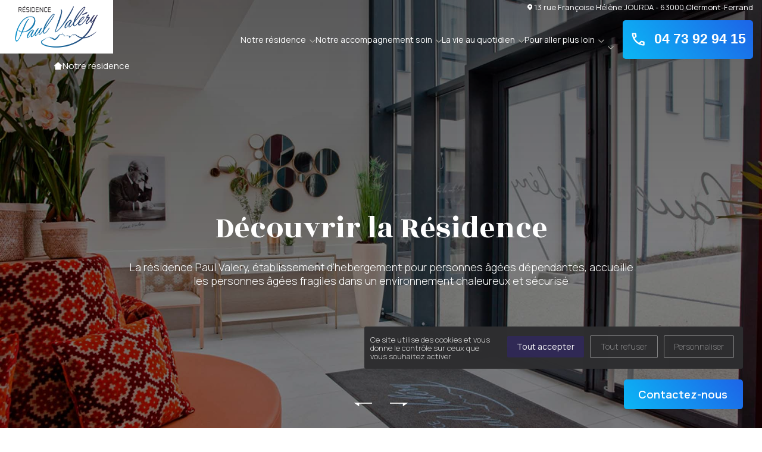

--- FILE ---
content_type: text/html; charset=UTF-8
request_url: https://residence-paul-valery.com/fr/notre-residence
body_size: 12077
content:
 
<!DOCTYPE html>

<html lang="fr">

<head>
    <title>Notre résidence | l'EHPAD Résidence Paul VALERY</title>

    <!-- Meta -->
    <meta charset="utf-8">
    <meta name="viewport" content="width=device-width, initial-scale=1.0">
    <meta name="description" content="La Vie dans notre résidence Paul VALERY ">
    <meta name="author" content="">
    <meta name="robots" content="index, follow" />

    <!-- Canonical -->
    <link rel="canonical" href="https://residence-paul-valery.com/fr/notre-residence" />


    <!-- Google Tag Manager -->
    <script>
        (function(w, d, s, l, i) {
            w[l] = w[l] || [];
            w[l].push({
                'gtm.start': new Date().getTime(),
                event: 'gtm.js'
            });
            var f = d.getElementsByTagName(s)[0],
                j = d.createElement(s),
                dl = l != 'dataLayer' ? '&l=' + l : '';
            j.async = true;
            j.src =
                'https://www.googletagmanager.com/gtm.js?id=' + i + dl;
            f.parentNode.insertBefore(j, f);
        })(window, document, 'script', 'dataLayer', 'GTM-WSHX2WC');
    </script>
    <!-- End Google Tag Manager -->

    
    <!-- Brandflow - CSS files & libraries -->
    <link rel="stylesheet" href="https://residence-paul-valery.com/template/custom1/assets/plugins/lightGallery-master/dist/css/lightgallery-bundle.min.css">
    <link rel="stylesheet" href="https://residence-paul-valery.com/template/custom1/assets/plugins/OwlCarousel2-2.3.4/dist/assets/owl.carousel.min.css">
    <link rel="stylesheet" href="https://residence-paul-valery.com/template/custom1/assets/css/app.css">

    <!-- COOKIES - Tarteaucitron -->

    <script src="https://residence-paul-valery.com/template/custom1/assets/plugins/tarteaucitron/tarteaucitron.js"></script>

    <script type="text/javascript">
        tarteaucitron.init({
            "privacyUrl": "",
            /* Privacy policy url */
            "bodyPosition": "bottom",
            /* or top to bring it as first element for accessibility */

            "hashtag": "#tarteaucitron",
            /* Open the panel with this hashtag */
            "cookieName": "tarteaucitron",
            /* Cookie name */

            "orientation": "middle",
            /* Banner position (top - bottom) */

            "groupServices": false,
            /* Group services by category */
            "serviceDefaultState": "wait",
            /* Default state (true - wait - false) */

            "showAlertSmall": false,
            /* Show the small banner on bottom right */
            "cookieslist": false,
            /* Show the cookie list */

            "closePopup": false,
            /* Show a close X on the banner */

            "showIcon": true,
            /* Show cookie icon to manage cookies */
            //"iconSrc": "", /* Optionnal: URL or base64 encoded image */
            "iconPosition": "BottomRight",
            /* BottomRight, BottomLeft, TopRight and TopLeft */

            "adblocker": false,
            /* Show a Warning if an adblocker is detected */

            "DenyAllCta": true,
            /* Show the deny all button */
            "AcceptAllCta": true,
            /* Show the accept all button when highPrivacy on */
            "highPrivacy": true,
            /* HIGHLY RECOMMANDED Disable auto consent */

            "handleBrowserDNTRequest": false,
            /* If Do Not Track == 1, disallow all */

            "removeCredit": false,
            /* Remove credit link */
            "moreInfoLink": true,
            /* Show more info link */

            "useExternalCss": false,
            /* If false, the tarteaucitron.css file will be loaded */
            "useExternalJs": false,
            /* If false, the tarteaucitron.js file will be loaded */

            //"cookieDomain": ".my-multisite-domaine.fr", /* Shared cookie for multisite */

            "readmoreLink": "",
            /* Change the default readmore link */

            "mandatory": true,
            /* Show a message about mandatory cookies */
            "mandatoryCta": true /* Show the disabled accept button when mandatory on */
        });


        // Tarteaucitron GA
        tarteaucitron.user.gajsUa = 'UA-XXXXXXXX-X';
        tarteaucitron.user.gajsMore = function() {
            /* add here your optionnal _ga.push() */
        };
        (tarteaucitron.job = tarteaucitron.job || []).push('gajs');



        document.addEventListener("DOMContentLoaded", function () {

          // Select the FIRST <ul> in the menu
          const firstUl = document.querySelector('ul');

          if (!firstUl) return;

          // Then select the FIRST <li> inside that <ul>
          const firstLi = firstUl.querySelector('li');

          if (!firstLi) return;

          // Get its sub-menu
          const submenu = firstLi.querySelector('.sub-menu');

          if (!submenu) return;

          // Append your new <li>
          submenu.insertAdjacentHTML(
            'beforeend',
            '<li class="menu-item"><a href="../notre-residence/#accueil-permanent">Accueil Permanent</a></li>'
          );

        });

    </script>

    <meta property="og:title" content="Notre résidence | l'EHPAD Résidence Paul VALERY" />
    <meta property="og:description" content="La Vie dans notre résidence Paul VALERY " />
    <meta property="og:image" content="/assets/kcfinder/upload/news/2228/gallery/accueil.jpg" />
    <meta property="og:url" content="https://residence-paul-valery.com/fr/notre-residence" />
    <meta property="og:type" content="website" />


</head>



<div style="position:fixed;" id="form_success_message" class="flex-center-all fx-col pos-rel ov-hidden h-min-50">
    <div class="h-full content container-md white hpd tc fx-col bg-white rounded col flex-center-all z-i-front hpd">
        <p class="mt-2">Votre message a bien été envoyé</p>
    </div>
</div>


<!-- Style Header V4 -->
<style type="text/css">
    * {
        --color-primary: #302955;
        --color-secondary: #0091ce;
        --color-ternary: ;
        --filter-primary: invert(15%) sepia(11%) saturate(3282%) hue-rotate(210deg) brightness(102%) contrast(93%);
        --filter-secondary: invert(35%) sepia(69%) saturate(2381%) hue-rotate(173deg) brightness(96%) contrast(101%);
        --color-ui-grey: #f2f2f2;
    }

    .white,
    .color-white {
        color: #fff;
    }

    .bg-color-white,
    .bg-white {
        background: #fff;
    }

    .clear-body-text {
        color: #fff;
    }

    .bg-color-ui-grey,
    .bg-ui-grey {
        background: var(--color-ui-grey);
    }

    .color-ui-grey {
        color: var(--color-ui-grey);
    }

    .color-warning {
        color: #f54b4b;
    }

    .color-success {
        color: rgb(46, 192, 124);
    }

    .color-text,
    .color-body-text {
        color: #646464;
    }



    .color-primary {
        color: var(--color-primary) !important;
    }

    .color-secondary {
        color: var(--color-secondary) !important;
    }

    .color-ternary {
        color: var(--color-ternary) !important;
    }


    .fill-primary,
    .bg-color-primary,
    .bg-primary {
        background: var(--color-primary);
    }

    .fill-secondary,
    .bg-color-secondary,
    .bg-secondary {
        background: var(--color-secondary);
    }

    .fill-ternary,
    .bg-color-ternary,
    .bg-ternary {
        background: var(--color-ternary);
    }
</style>

<body class="site-190">

    <div class="o-wrapper">
        <div class="o-container">

            <div class="site-overlay"></div>
<div data-modal-target="modal_contact" class="modal modal-shadow modal-fixed bg-white modal-contact-side hpd">
    <div class="btn-icon-cross close-btn">
        <svg width="35.968" height="36.264" viewBox="0 0 35.968 36.264">
            <!-- SVG cross icon omitted for brevity -->
        </svg>
    </div>

    <div class="content fx-col al-start gap">
        <p class="sans-font h3 color-primary">Demande d'informations</p>
        <p>Laissez-nous vos coordonnées pour être contacté par notre établissement</p>

        
        <div class="w-100 fx-col contact-form mt-2">
            <form action="https://residence-paul-valery.com/fr/contact/check_form_contact" id="primary_contact_form" method="post" accept-charset="utf-8">
            <input type="hidden" name="url_destination" value="https://residence-paul-valery.com/fr/notre-residence#/?sub=true" />


                <div class="fx-wr form-row">
                    <div class="fx-col w-50">
                        <label for="email">Votre email</label>
                        <input type="text" name="email" value="" id="email" class="form-control"  />
                    </div>

                  <div class="fx-col w-50">
                        <label for="telephone">Votre numéro de téléphone</label>
                        <input type="text" name="telephone" value="" id="telephone" class="form-control" maxlength="10" oninput="this.value = this.value.replace(/[^0-9]/g,'').slice(0,10);"  />
                    </div>

                </div>

                <div class="fx-wr form-row">
                    <div class="fx-col w-50">
                        <label for="prenomProche">Pr&eacute;nom du proche concerné</label>
                        <input type="text" name="prenomProche" value="" id="prenomProche" class="form-control"  />
                    </div>
                    <div class="fx-col w-50">
                        <label for="nomProche">Nom du proche concerné</label>
                        <input type="text" name="nomProche" value="" id="nomProche" class="form-control"  />
                    </div>
                </div>

                <div class="fx-wr form-row">

                    <div class="fx-col w-50">
                        <label for="prenomProche">Age du proche concerné</label>
                        <input type="text" name="ageProche" value="" id="ageProche" class="form-control" maxlength="2" oninput="this.value = this.value.replace(/[^0-9]/g,'').slice(0,2);"  />
                    </div>

                    <div class="fx-col w-50">
                      <label for="nomProche">Code postal du proche concerné</label>
                      <input type="text" name="codepostProche" value="" id="codepostProche" class="form-control" maxlength="5" oninput="this.value = this.value.replace(/[^0-9]/g,'').slice(0,5);"  />
                  </div>

                </div>

                <div style="display:none;">
                    <input type="text" name="localite" value="" id="localite"  />
<input type="text" name="delaiPlacement" value="" id="delaiPlacement"  />
                </div>


            <!-- CGU -->
            <div class="privacy-policy mt-2">
                <div class="checkbox">
                    <input type="checkbox" name="cgu" value="cgu_ok" id="cgu"  />
                </div>
                <p>J’autorise l’utilisation des données personnelles, conformément à notre
                    <a href="https://residence-paul-valery.com//politique-de-confidentialite">politique de confidentialité</a>
                </p>
                            </div>

            <input type="submit" name="submit_modal" value="Envoyer">

            <p>Conformément aux dispositions de l’article L. 223-2 du Code de la Consommation, vous pouvez vous inscrire sur la liste d’opposition au démarchage téléphonique « Bloctel »
                <a class="color-primary" target="_blank" href="https://www.bloctel.gouv.fr/" rel="noreferrer noopener">https://www.bloctel.gouv.fr/</a>
            </p>

            </form>
        </div>
    </div>
</div>

<button data-modal-target="modal_contact" class="btn fill-secondary new-cta custom1 border p-2 br-5 desktop" type="button" style="width:200px">
    Contactez-nous
    <!--<img src="https://residence-paul-valery.com//template/custom1/assets/img/svg/icon-dialog-white.svg" alt=""> -->
</button>


            <div class="btn icon-arrow" id="scroll-top"></div>

            <div class="navtop-block">
                <div id="burger" class="fx-col flex-center-all"><span></span><span></span></div>
                <div class="nav-social-media fx-row al-ce j-end mb-1">
                    

                                        <a href="javascript:void(0);" style="cursor: initial;" class="fx-row al-ce">
                        <img src="https://residence-paul-valery.com//template/custom1/assets/img/svg/icon-location-white.svg" alt="">13 rue Françoise Hélène JOURDA - 63000 Clermont-Ferrand                    </a>
                </div>


                <div class="menu-container al-ce fx-row">
                    <a href="https://residence-paul-valery.com/fr" class="logo">
                        <img id="logo-header" src="https://residence-paul-valery.com/assets/kcfinder/upload/sites/190/logo_paul_valery_thumb.png" alt="">
                    </a>
                    <div class="navtop navtop-container">
                        <div class="menu-navtop-container">
                            <ul class="menu">
                                <!-- NOTRE ACCUEIL -->
                                <li class="menu-item-has-children menu-item">
                                    <a href="https://residence-paul-valery.com/fr/notre-residence">
                                        Notre résidence                                    </a>
                                    <ul class="sub-menu">
                                                                                    <li class="menu-item">
                                                <a href="https://residence-paul-valery.com/fr/notre-residence/#presentation">Présentation</a>
                                            </li>
                                                                                    <li class="menu-item">
                                                <a href="https://residence-paul-valery.com/fr/notre-residence/#demarche-qualite">Démarche qualité</a>
                                            </li>
                                                                                    <li class="menu-item">
                                                <a href="https://residence-paul-valery.com/fr/notre-residence/#demarche-eco-responsable">Démarche Éco responsable</a>
                                            </li>
                                                                            </ul>
                                </li>


                                <!-- NOTRE ACCOMPAGNEMENT SOIN -->
                                <li class="menu-item-has-children menu-item">
                                    <a href="https://residence-paul-valery.com/fr/notre-accompagnement-soin">
                                        Notre accompagnement soin                                    </a>
                                    <ul class="sub-menu">
                                                                                    <li class="menu-item">
                                                <a href="https://residence-paul-valery.com/fr/notre-accompagnement-soin/#les-equipes-soignantes">Les équipes soignantes</a>
                                            </li>
                                                                                    <li class="menu-item">
                                                <a href="https://residence-paul-valery.com/fr/notre-accompagnement-soin/#activites-therapeutiques">Activités thérapeutiques</a>
                                            </li>
                                                                                    <li class="menu-item">
                                                <a href="https://residence-paul-valery.com/fr/notre-accompagnement-soin/#accompagnement-specialise">Accompagnement spécialisé</a>
                                            </li>
                                                                                    <li class="menu-item">
                                                <a href="https://residence-paul-valery.com/fr/notre-accompagnement-soin/#intervenants-exterieurs-et-partenariats">Intervenants extérieurs et partenariats</a>
                                            </li>
                                                                            </ul>
                                </li>

                                <!-- LA VIE AU QUOTIDIEN -->
                                <li class="menu-item-has-children menu-item">
                                    <a href="https://residence-paul-valery.com/fr/la-vie-au-quotidien">
                                        La vie au quotidien                                    </a>
                                    <ul class="sub-menu">
                                                                                    <li class="menu-item">
                                                <a href="https://residence-paul-valery.com/fr/la-vie-au-quotidien/#nos-valeurs">Nos valeurs</a>

                                            </li>
                                                                                    <li class="menu-item">
                                                <a href="https://residence-paul-valery.com/fr/la-vie-au-quotidien/#restauration">Restauration</a>

                                            </li>
                                                                                    <li class="menu-item">
                                                <a href="https://residence-paul-valery.com/fr/la-vie-au-quotidien/#animations-et-sorties">Animations et sorties</a>

                                            </li>
                                                                                    <li class="menu-item">
                                                <a href="https://residence-paul-valery.com/fr/la-vie-au-quotidien/#les-services">Les services</a>

                                            </li>
                                                                            </ul>
                                </li>

                                <!-- POUR ALLER PLUS LOIN -->
                                <li class="menu-item-has-children menu-item">
                                    <a href="javascript:void(0);">
                                        Pour aller plus loin                                    </a>
                                    <ul class="sub-menu">
                                                                                <li class="menu-item">
                                            <a href="https://residence-paul-valery.com/fr/contact">Nous contacter</a>
                                        </li>
                                        <li class="menu-item">
                                            <a href="https://residence-paul-valery.com/fr/horaires-et-acces">Horaires et accès</a>
                                        </li>
                                        <li class="menu-item">
                                            <a href="https://residence-paul-valery.com/fr/galerie-photo">La galerie photos</a>
                                        </li>

                                        <li class="menu-item">
                                            <a href="https://residence-paul-valery.com/fr/les-demarches-dadmission">Démarches d'admission</a>
                                        </li>
                                        <li class="menu-item">
                                            <a href="https://residence-paul-valery.com/fr/les-aides-financieres">Les aides financières</a>
                                        </li>
                                        <li class="menu-item">
                                            <a href="https://residence-paul-valery.com/fr/faq">FAQ</a>
                                        </li>


                                    </ul>
                                </li>

                                <!-- RESIDENCE DE SERVICE -->
                                <li class="menu-item-has-children menu-item">
                                    <a href="https://residence-paul-valery.com/fr/">
                                                                            </a>
                                </li>


                                <!-- ACTUALITES -->
                                <li class="menu-item actualites">
                                    <a href="https://residence-paul-valery.com/fr/actualites">
                                        Actualités                                    </a>
                                </li>
                            </ul>

                        </div>
                    </div>


                    <div class="cta-menu-block desktop">
                        <div class="reach-out fx-row al-ce">

                            <a href="tel:04 73 92 94 15" class="btn br-5 gradient-blue font-new"><img class="mr-1" src="https://residence-paul-valery.com//template/custom1/assets/img/svg/icon-phone-white-2.svg" alt="">04 73 92 94 15</a>
                            <!--  <a href="https://residence-paul-valery.com/fr/emplois" class="btn fill-secondary">Recrutement</a> -->

                      </div>
                    </div>

                </div>
            </div>

                            <!-- Secondary custom Menu LANDING -->
					              

<!-- FIL D'ARIANE -->
<nav aria-label="Breadcrumb" class="breadcrumb" id="breadcrumbs">
    <ul>
        <li><a href="https://residence-paul-valery.com/fr">Accueil</a></li>
                    <li><a href="https://residence-paul-valery.com/fr/notre-residence">Notre résidence</a></li>
            </ul>
</nav>


    <div class="container content-md">

    <!-- Main_header_picture_dark_overlay -->
<div class="header main-layout pt-g flex-center-all fx-col pos-rel ov-hidden">
<div class="carousel carousel-hero nav-bottom-center">
<div class="img-wr"><img alt="" src="/assets/kcfinder/upload/news/2228/gallery/accueil.jpg" /></div>

<div class="img-wr"><img alt="" src="/assets/kcfinder/upload/news/2228/gallery/restaurant_2.jpg" /></div>

<div class="img-wr"><img alt="" src="/assets/kcfinder/upload/news/2228/gallery/chambre_3.jpg" /></div>
</div>

<div class="h-full content container-sm hpd tc fx-col col flex-center-all z-i-front hpd">
<h1>D&eacute;couvrir la R&eacute;sidence</h1>

<p class="mt-2">La r&eacute;sidence Paul Valery, &eacute;tablissement d&#39;hebergement pour personnes &acirc;g&eacute;es d&eacute;pendantes, accueille les personnes &acirc;g&eacute;es fragiles dans un environnement chaleureux et s&eacute;curis&eacute;</p>
</div>
</div>
<!-- === PRESENTATION === --><!-- Bloc_image_texte_carré_blanc_overlap -->

<div class="fx-col flex-center-all bloc_img_texte_carre_blanc" id="presentation">
<div class="wrapper w-100 mx-auto fx-col fx-md-row al-ce tl h-min-md-100 h-md-100">
<div class="img-wr w-100 w-md-50 h-min-md-100 h-md-100 h-40 h-md-auto"><img alt="" src="/assets/kcfinder/upload/news/2228/gallery/salon_1.jpg" /></div>

<div class="text-box w-100 w-md-50 bg-white px-md-3 px-g py-3 offset-left-md-10 container-sm">
<h3 class="h2 color-primary">La r&eacute;sidence m&eacute;dicalis&eacute;e</h3>

<p class="mt-2">Situ&eacute;e &agrave; Clermont-Ferrand, la R&eacute;sidence Paul VALERY, residence s&eacute;curis&eacute;e, accueille les personnes &acirc;g&eacute;es semi-autonomes ou d&eacute;pendantes.<br />
<br />
Implant&eacute;e dans la ville de Clermont-Ferrand, la r&eacute;sidence Paul VALERYest &agrave; proximit&eacute; de nombreuses structures m&eacute;dicales CHU de Clermont-Ferrand, le P&ocirc;le Sant&eacute; R&eacute;publique, le centre de r&eacute;education Michel BARBAT, ainsi que de centres d&#39;int&eacute;r&ecirc;t touristiques : le mus&eacute;e l&#39;Aventure Michelin, le mus&eacute;e de l&#39;ASM, le Puy-de-D&ocirc;me, que nous vous proposerons de d&eacute;couvrir ou de redecouvrir !<br />
<br />
Toute l&#39;&eacute;quipe de la R&eacute;sidence Paul Valery est anim&eacute;e par des valeurs de bienveillance, d&#39;attention et de respect ce qui rend la vie plus facile et chaleureuse. Le bien-&ecirc;tre de chaque r&eacute;sident est notre priorit&eacute; et c&#39;est pourquoi chacun b&eacute;n&eacute;ficie d&#39;un accompagnement personnalis&eacute;.</p>
</div>
</div>
</div>
<!-- Bloc_two_col_slider -->

<div class="fx-col flex-center-all bloc_two_col_slider">
<div class="wrapper w-100 mx-auto fx-col-reverse fx-md-row al-ce tl h-min-md-90 h-md-90">
<div class="carousel carousel-two-cols w-100 h-md-auto h-max-md-unset mb-2 mb-md-0">
<div class="img-wr"><img alt="" src="/assets/kcfinder/upload/news/2228/gallery/terrasse.jpg" /></div>

<div class="img-wr"><img alt="" src="/assets/kcfinder/upload/news/2228/gallery/jeux.jpg" /></div>

<div class="img-wr"><img alt="" src="/assets/kcfinder/upload/news/2228/gallery/chambre.jpg" /></div>
</div>
</div>
</div>
<!-- Bloc_image_texte_carré_blanc_overlap -->

<div class="fx-col flex-center-all bloc_img_texte_carre_blanc mt-g">
<div class="wrapper w-100 mx-auto fx-col fx-md-row al-ce tl h-min-md-100 h-md-100">
<div class="img-wr w-100 w-md-50 h-min-md-100 h-md-100 h-40 h-md-auto"><img alt="" src="/assets/kcfinder/upload/news/2228/gallery/salon.jpg" /></div>

<div class="text-box w-100 w-md-50 bg-white px-md-3 px-g py-3 offset-left-md-10 container-sm">
<h3 class="h2 color-primary">Des espaces privatifs et lieux communs nombreux et confortables</h3>

<p class="mt-2">Notre EHPAD R&eacute;sidence Paul Valery peut accueillir jusqu&#39;&agrave; 80 r&eacute;sidents en chambre individuelle, &agrave; partir de 21 m2. Il y en a 10 qui sont des suites offrant une superficie de minimum 25 m&sup2;.</p>

<p>Chaque chambre individuelle a &eacute;t&eacute; pens&eacute;e pour offrir confort, intimit&eacute; et s&eacute;curit&eacute; &agrave; nos r&eacute;sidents. Pour mieux repondre &agrave; leurs besoins et attentes, nous proposons diff&eacute;rentes solutions d&#39;accueil. Nos lieux de vie int&eacute;rieurs et ext&eacute;rieurs, sont quant &agrave; eux nombreux et permettent d&#39;offrir un cadre et des services divers &agrave; nos r&eacute;sidents : espaces de d&eacute;tente, salon de coiffure et esth&eacute;tique, espace de jeux de soci&eacute;t&eacute;, espace lecture, espace t&eacute;l&eacute;vision, 1 salles de restauration, espaces pour recevoir les proches, jardin arbor&eacute;, terrasses...</p>
<!--<a class="btn cta-base mt-3" href="">D&eacute;couvrir nos solutions d&#39;h&eacute;bergement</a>--></div>
</div>
</div>
<!-- Bloc_text_left_list_anchors -->

<div class="bloc_text_left_list_anchors">
<div class="wrapper gap w-100 tl hpd vpd c-fluid fx-col fx-md-row j-bet al-ce">
<div class="w-md-50 w-100">
<h3 class="h2 mb-1">Nos solutions d&#39;accueil pour les seniors fragiles</h3>

<p>Notre r&eacute;sidence pour personnes ag&eacute;es semi-autonomes ou d&eacute;pendantes offre diff&eacute;rents types d&#39;accueil selon le niveau d&#39;autonomie des r&eacute;sidents, la dur&eacute;e d&#39;h&eacute;bergement.<br />
Nos solutions d&#39;accueil concerne autant l&#39;EHPAD que l&#39;Unit&eacute; prot&eacute;g&eacute; qui accueille des personnes &acirc;g&eacute;es atteintes de la malaide d&#39;Alzheimer et maladies apparent&eacute;es.&nbsp;</p>
</div>

<div class="flex-center-all fx-col w-md-50 w-100">
<ul class="anchors color-primary fx-col al-start">
	<li><a href="#accueil-permanent">Accueil permanent</a></li>
	<!--<li><a href="#courts-sejours">Courts séjours</a></li>-->
	<li><a href="#hebergement-temporaire">H&eacute;bergement temporaire</a></li>
</ul>
</div>
</div>
</div>
<!-- Bloc_image_texte_heading_list -->

<div class="fx-col flex-center-all bloc_image_texte_heading_list reversed mt-g" id="accueil-permanent">
<div class="wrapper w-100 mx-auto fx-col fx-md-row al-ce tl h-min-md-100 h-md-100">
<div class="img-wr w-100 w-md-50 h-min-md-100 h-md-100 h-40 h-md-auto"><img alt="" src="/assets/kcfinder/upload/news/2228/gallery/chambre_1.jpg" /></div>

<div class="w-100 w-md-50 bg-white px-md-3 px-g py-3 container-sm">
<h3 class="h2 color-primary">Accueil permanent</h3>

<p class="mt-2">Choisir un accueil permanent dans notre r&eacute;sidence, c&#39;est choisir de vivre dans un environnement anim&eacute;, s&eacute;curis&eacute; et bienveillant: vie sociale anim&eacute;e, libert&eacute; individuelle pr&eacute;serv&eacute;e, h&eacute;bergement s&eacute;curisant et m&eacute;dicalis&eacute;, restauration gourmande et des services facilitant le quotidien ...Les familles et les r&eacute;sidents le disent : notre solution d&#39;accueil offre de nombreux avantages qui permettent de vivre plus sereinement.</p>
<!--<div class="row">
								<div class="heading w-33">
									<p>Capacit&eacute;</p>
								</div>
				
								<div class="content w-66">
									<p>??? r&eacute;sidents</p>
								</div>
							</div>-->

<div class="row">
<div class="heading w-33">
<p>Acc&egrave;s aux services</p>
</div>

<div class="content w-66">
<p>Soins m&eacute;dicaux, restauration, activit&eacute;s...</p>
</div>
</div>
<a class="btn cta-base mt-3" href="/les-demarches-dadmission">D&eacute;couvrir les d&eacute;marches d&#39;admission</a></div>
</div>
</div>
<!-- Bloc_image_texte_heading_list -->

<div class="fx-col flex-center-all bloc_image_texte_heading_list mt-g" id="hebergement-temporaire">
<div class="wrapper w-100 mx-auto fx-col fx-md-row al-ce tl h-min-md-100 h-md-100">
<div class="img-wr w-100 w-md-50 h-min-md-100 h-md-100 h-40 h-md-auto"><img alt="" src="/assets/kcfinder/upload/news/2228/gallery/chambre_2.jpg" /></div>

<div class="w-100 w-md-50 bg-white px-md-3 px-g py-3 container-sm">
<h3 class="h2 color-primary">H&eacute;bergement temporaire</h3>

<p class="mt-2">D&eacute;couvrez la R&eacute;sidence Paul Valery le temps d&#39;un court s&eacute;jour ! nous vous accueillons quelques jours ou plusieurs mois, maximun 6, venez vous reposer apr&egrave;s une hospitalisation ou lorsque vos proches sont absents oubien lorsque vous renovez votre appartement ! Nous vous proposerons un accompagnement adapt&eacute; a vos attentes et besoins.</p>
<!--<div class="row">
					<div class="heading w-33">
						<p>Capacit&eacute;</p>
					</div>
	
					<div class="content w-66">
						<p>4 r&eacute;sidents</p>
					</div>
				</div>-->

<div class="row">
<div class="heading w-33">
<p>Acc&egrave;s aux services</p>
</div>

<div class="content w-66">
<p>Soins m&eacute;dicaux, restauration, activit&eacute;s...</p>
</div>
</div>
<a class="btn cta-base mt-3" href="/les-demarches-dadmission">D&eacute;couvrir les d&eacute;marches d&#39;admission</a></div>
</div>
</div>
<!-- === DEMARCHE QUALITE === -->
<!-- Bloc_banner_photo_centered_headings -->
<div class="fx-col flex-center-all bloc_banner_photo_centered_headings h-min-60 mt-g" id="demarche-qualite"><img alt=""
		class="is-bg-img"
		src="/template/custom1/assets/img/bloc-banner-centered-heading-old-man.jpg" />
	<div class="w-100 container-sm fx-col flex-center-all tc white z-i-front">
		<p class="mb-2 white">Labellisation et qualit&eacute;</p>

		<h3 class="h2 white">Notre d&eacute;marche qualit&eacute;</h3>
		&nbsp;

		<p class="mb-2 white">Dans une d&eacute;marche de pr&eacute;vention et de gestion des risques inh&eacute;rents
			&agrave; notre activit&eacute;, de s&rsquo;assurer de notre conformit&eacute; aux exigences l&eacute;gales
			et r&eacute;glementaires en vigueur, de veiller au respect et &agrave; la diffusion des bonnes pratiques
			professionnelles sectorielles au sein de la r&eacute;sidence, des audits qualit&eacute;
			r&eacute;glementaires sont r&eacute;guli&egrave;rement men&eacute;s &agrave; minima chaque ann&eacute;e. Des
			plans d&rsquo;actions correctives sont &eacute;tablis &agrave; l&rsquo;issue de chaque audit avec un suivi
			mensuel</p>
	</div>
</div>
<!-- Bloc_image_texte_carré_blanc_overlap -->

<div class="fx-col flex-center-all bloc_img_texte_carre_blanc">
	<div class="wrapper w-100 mx-auto fx-col fx-md-row al-ce tl h-min-md-100 h-md-100">
		<div class="img-wr w-100 w-md-50 h-min-md-100 h-md-100 h-40 h-md-auto"><img alt=""
				src="/template/custom1/assets/img/img-plante-sgs-labellisation.jpg" /></div>

		<div class="text-box w-100 w-md-50 bg-white px-md-3 px-g py-3 offset-left-md-10 container-sm">
			<h3 class="h2 color-primary">Labellisation SGS</h3>

			<p class="mt-2">Afin de valoriser la qualit&eacute; de prise en charge des r&eacute;sidents aupr&egrave;s
				des familles, des autorit&eacute;s de contr&ocirc;les -DTARS et Conseil D&eacute;partemental, des
				partenaires institutionnels (&hellip;), une d&eacute;marche volontaire de labellisation a
				&eacute;t&eacute; initi&eacute;e en 2018 au sein de la r&eacute;sidence sur la Qualit&eacute; des Soins.
				Ce label, d&eacute;cern&eacute; par un organisme tiers totalement ind&eacute;pendant (SGS), est
				compos&eacute; de 3 niveaux de performance : bonnes pratiques professionnelles, qualit&eacute;
				sup&eacute;rieure et excellence. Une fois obtenue, cette labellisation est valable 3 ans, avec un audit
				de suivi r&eacute;alis&eacute; par cet organisme chaque ann&eacute;e sur les pratiques et la
				qualit&eacute; des prestations rendues afin de s&rsquo;assurer du respect des items
				d&rsquo;&eacute;valuations des r&eacute;f&eacute;rentiels et des engagements
				d&rsquo;am&eacute;liorations.&nbsp;</p>
		</div>
	</div>
</div>
<!-- Bloc_liste_atouts_bulles -->

<div class="fx-col flex-center-all bloc_atouts">
	<div class="wrapper w-100 hpd vpd mx-auto fx-col tc c-fluid h-min-50">
		<h2 class="color-primary">Nos indicateurs qualit&eacute;</h2>
		&nbsp;

		<p>Campagnes d&rsquo;enqu&ecirc;tes annuelles de satisfaction annuelle familles &amp; r&eacute;sidents 2021
			r&eacute;alis&eacute;e du 6/01/2022 au 6/02/2022 (campagne digitalis&eacute;e via BlueKanGo)</p>
		&nbsp;

		<div class="gap-md-5 fx-col fx-md-row w-100 j-bet">
			<div class="item w-100 w-md-33 fx-col flex-center-all color-primary">
				<div class="checkmark mb-1"><svg height="172.407" viewbox="0 0 171 172.407" width="171">
						<defs>
							<clippath id="clip-path">
								<rect data-name="Rectangle 272" fill="#d24373" height="37.713" id="Rectangle_272"
									width="37.713"></rect>
							</clippath>
						</defs>
						<g data-name="Groupe 599" transform="translate(-227.5 -920.111)">
							<g data-name="Groupe 401" id="shape" opacity="0.13"
								transform="matrix(0.839, 0.545, -0.545, 0.839, 296.406, 920.111)">
								<g data-name="Groupe 240" id="Groupe_240" transform="translate(0 0)">
									<path
										d="M75.135,1.882c-11.95-4.588-36.748-.9-49.612,12.269A91.611,91.611,0,0,0,2.01,56.818C-1.757,72.8-.367,90.218,7.345,104.71c2.55,4.792,5.87,9.34,10.455,12.246,3.957,2.508,8.6,3.645,13.16,4.738,21.164,5.078,37.912,6.861,59.086,1.828,17.893-4.253,27.314-21.793,29.606-31.665,2.3-9.89,2.159-20.16,2.009-30.312a61.457,61.457,0,0,0-1.041-12.514c-1.473-6.6-5.089-12.538-9.283-17.841-9.693-12.255-21.615-23.707-36.2-29.308"
										data-name="Tracé 35" fill="var(--color-ternary)" id="Tracé_35"></path>
								</g>
							</g>
							<g data-name="Groupe 598" id="checkmark">
								<g data-name="Groupe 579" id="Groupe_579" transform="translate(293.025 990.988)">
									<g clip-path="url(#clip-path)" data-name="Groupe 579" id="Groupe_579-2">
										<path
											d="M149.563,64.75a1.437,1.437,0,0,0-2.033,0l-17.245,17.2-6.222-6.758a1.438,1.438,0,0,0-2.115,1.947l7.236,7.858a1.436,1.436,0,0,0,1.027.463h.031a1.439,1.439,0,0,0,1.015-.419l18.3-18.256a1.437,1.437,0,0,0,0-2.033"
											data-name="Tracé 97" fill="var(--color-primary)" id="Tracé_97"
											transform="translate(-112.511 -59.535)"></path>
										<path
											d="M36.7,17.634a1.437,1.437,0,0,0-1.437,1.438,16.2,16.2,0,1,1-16.2-16.2,1.438,1.438,0,1,0,0-2.875A19.071,19.071,0,1,0,38.142,19.071,1.437,1.437,0,0,0,36.7,17.634"
											data-name="Tracé 98" fill="var(--color-primary)" id="Tracé_98"></path>
									</g>
								</g>
							</g>
						</g>
					</svg></div>

				<p>Taux de recommandation : 97%</p>
			</div>
			<!-- Item -->

			<div class="item w-100 w-md-33 fx-col flex-center-all color-primary">
				<div class="checkmark mb-1"><svg height="172.407" viewbox="0 0 171 172.407" width="171">
						<defs>
							<clippath id="clip-path">
								<rect data-name="Rectangle 272" fill="#d24373" height="37.713" id="Rectangle_272"
									width="37.713"></rect>
							</clippath>
						</defs>
						<g data-name="Groupe 599" transform="translate(-227.5 -920.111)">
							<g data-name="Groupe 401" id="shape" opacity="0.13"
								transform="matrix(0.839, 0.545, -0.545, 0.839, 296.406, 920.111)">
								<g data-name="Groupe 240" id="Groupe_240" transform="translate(0 0)">
									<path
										d="M75.135,1.882c-11.95-4.588-36.748-.9-49.612,12.269A91.611,91.611,0,0,0,2.01,56.818C-1.757,72.8-.367,90.218,7.345,104.71c2.55,4.792,5.87,9.34,10.455,12.246,3.957,2.508,8.6,3.645,13.16,4.738,21.164,5.078,37.912,6.861,59.086,1.828,17.893-4.253,27.314-21.793,29.606-31.665,2.3-9.89,2.159-20.16,2.009-30.312a61.457,61.457,0,0,0-1.041-12.514c-1.473-6.6-5.089-12.538-9.283-17.841-9.693-12.255-21.615-23.707-36.2-29.308"
										data-name="Tracé 35" fill="var(--color-ternary)" id="Tracé_35"></path>
								</g>
							</g>
							<g data-name="Groupe 598" id="checkmark">
								<g data-name="Groupe 579" id="Groupe_579" transform="translate(293.025 990.988)">
									<g clip-path="url(#clip-path)" data-name="Groupe 579" id="Groupe_579-2">
										<path
											d="M149.563,64.75a1.437,1.437,0,0,0-2.033,0l-17.245,17.2-6.222-6.758a1.438,1.438,0,0,0-2.115,1.947l7.236,7.858a1.436,1.436,0,0,0,1.027.463h.031a1.439,1.439,0,0,0,1.015-.419l18.3-18.256a1.437,1.437,0,0,0,0-2.033"
											data-name="Tracé 97" fill="var(--color-primary)" id="Tracé_97"
											transform="translate(-112.511 -59.535)"></path>
										<path
											d="M36.7,17.634a1.437,1.437,0,0,0-1.437,1.438,16.2,16.2,0,1,1-16.2-16.2,1.438,1.438,0,1,0,0-2.875A19.071,19.071,0,1,0,38.142,19.071,1.437,1.437,0,0,0,36.7,17.634"
											data-name="Tracé 98" fill="var(--color-primary)" id="Tracé_98"></path>
									</g>
								</g>
							</g>
						</g>
					</svg></div>

				<p>Taux de satisfaction soins : 92,98%</p>
			</div>
			<!-- Item -->

			<div class="item w-100 w-md-33 fx-col flex-center-all color-primary">
				<div class="checkmark mb-1"><svg height="172.407" viewbox="0 0 171 172.407" width="171">
						<defs>
							<clippath id="clip-path">
								<rect data-name="Rectangle 272" fill="#d24373" height="37.713" id="Rectangle_272"
									width="37.713"></rect>
							</clippath>
						</defs>
						<g data-name="Groupe 599" transform="translate(-227.5 -920.111)">
							<g data-name="Groupe 401" id="shape" opacity="0.13"
								transform="matrix(0.839, 0.545, -0.545, 0.839, 296.406, 920.111)">
								<g data-name="Groupe 240" id="Groupe_240" transform="translate(0 0)">
									<path
										d="M75.135,1.882c-11.95-4.588-36.748-.9-49.612,12.269A91.611,91.611,0,0,0,2.01,56.818C-1.757,72.8-.367,90.218,7.345,104.71c2.55,4.792,5.87,9.34,10.455,12.246,3.957,2.508,8.6,3.645,13.16,4.738,21.164,5.078,37.912,6.861,59.086,1.828,17.893-4.253,27.314-21.793,29.606-31.665,2.3-9.89,2.159-20.16,2.009-30.312a61.457,61.457,0,0,0-1.041-12.514c-1.473-6.6-5.089-12.538-9.283-17.841-9.693-12.255-21.615-23.707-36.2-29.308"
										data-name="Tracé 35" fill="var(--color-ternary)" id="Tracé_35"></path>
								</g>
							</g>
							<g data-name="Groupe 598" id="checkmark">
								<g data-name="Groupe 579" id="Groupe_579" transform="translate(293.025 990.988)">
									<g clip-path="url(#clip-path)" data-name="Groupe 579" id="Groupe_579-2">
										<path
											d="M149.563,64.75a1.437,1.437,0,0,0-2.033,0l-17.245,17.2-6.222-6.758a1.438,1.438,0,0,0-2.115,1.947l7.236,7.858a1.436,1.436,0,0,0,1.027.463h.031a1.439,1.439,0,0,0,1.015-.419l18.3-18.256a1.437,1.437,0,0,0,0-2.033"
											data-name="Tracé 97" fill="var(--color-primary)" id="Tracé_97"
											transform="translate(-112.511 -59.535)"></path>
										<path
											d="M36.7,17.634a1.437,1.437,0,0,0-1.437,1.438,16.2,16.2,0,1,1-16.2-16.2,1.438,1.438,0,1,0,0-2.875A19.071,19.071,0,1,0,38.142,19.071,1.437,1.437,0,0,0,36.7,17.634"
											data-name="Tracé 98" fill="var(--color-primary)" id="Tracé_98"></path>
									</g>
								</g>
							</g>
						</g>
					</svg></div>

				<p>Taux de satisfaction restauration : 87,02%</p>
			</div>
			<!-- Item -->
		</div>
	</div>
</div><!-- === DEMARCHE ECO RESPONSABLE === --><!-- Bloc_banner_photo_centered_headings -->
<div class="fx-col flex-center-all bloc_banner_photo_centered_headings h-min-50"><img alt="" class="is-bg-img" src="/template/custom1/assets/img/bloc-banner-centered-heading-old-man.jpg" />
<div class="w-100 container-sm fx-col flex-center-all tc white z-i-front">
<p class="mb-2 white">&Eacute;co-responsabilit&eacute;</p>

<h3 class="h2 white">Notre d&eacute;marche &eacute;co-responsable</h3>
</div>
</div>
<!-- Bloc_col_texte_heading_col_icon_list -->

<div class="fx-col flex-center-all bloc_col_texte_heading_col_icon_list" id="demarche-eco-responsable">
<div class="wrapper w-100 hpd vpd mx-auto fx-col fx-md-row al-start gap-5 c-fluid">
<div class="fx-col al-start w-100 wm-md-50">
<h2 class="color-primary mb-2">Notre d&eacute;marche<br />
&eacute;co-responsable</h2>

<p>Nous pouvons tous &ecirc;tre acteurs du changement &agrave; notre &eacute;chelle et notamment au sein d&#39;un EHPAD : &eacute;quipes, direction, r&eacute;sidents, familles, fournisseurs, prestataires, intervenants externes et b&eacute;n&eacute;voles&hellip; Le changement est possible si l&#39;&eacute;tablissement est attentif &agrave; ses consommations, agit pour lutter contre le gaspillage &eacute;nerg&eacute;tique et am&eacute;liore ses installations. Le changement est &eacute;galement possible gr&acirc;ce &agrave; une bonne communication et sensibilisation de tous afin que tous les petits gestes deviennent des automatismes. C&#39;est pourquoi la R&eacute;sidence Paul VALERY a mis en place une charte &eacute;co-responsable et de nombreuses actions pour inscrire notre structure dans le changement.</p>
</div>

<div class="fx-col al-start w-100 wm-md-50"><img alt="" class="icon" src="/template/custom1/assets/img/svg/icon-demarche-eco-responsable.svg" />
<ul class="list vertical-borders-primary mt-3">
	<li>Utilisation d&#39;&eacute;lectricit&eacute; verte</li>
	<li>Insertion professionnelle de personnes en situation de Handicap</li>
	<li>Absence de bouteille en plastique gr&acirc;ce aux fontaines &agrave; eau</li>
	<li>Utilisation de produits d&#39;entretiens &eacute;colabellis&eacute;s</li>
	<li>D&eacute;mat&eacute;rialisation de plus en plus de documents</li>
</ul>
</div>
</div>
</div>
<!-- Bloc_testimonials_carousel_full_width_img -->

<div class="fx-col flex-center-all bloc_testimonials_carousel_full_width_img">
<div class="wrapper w-100 tl fx-col al-start negative-margin-10">
<div class="w-100 h-min-50 h-50 ov-hidden">
<div class="img-wr w-100 h-50"><img alt="" src="/assets/kcfinder/upload/news/2228/gallery/accueil.jpg" /></div>
</div>
</div>
</div>

    
    </div>
    </div>
    </div>
    </div>
    



</div>
</div>


<div class="fixed bottom-0 z-index-2 w-100 bg-white footer-cta mobile py-1">

  <div class="fx fx-row w-100 al-ce gap-2 just-around px-1" style="gap: 12px;">

    <button
      data-modal-target="modal_contact"
      class="btn gradient-blue new-cta border br-5 footer-btn shadow"
      type="button" style="position:relative;right:0;bottom:0;">
      Contactez-nous
    </button>

    <a
      href="tel:04 73 92 94 15"
      class="btn custom1 border new-cta br-5 gradient-blue font-new footer-btn fx-row al-ce jc-ce">

    <img
        width="18"
        class="mr-1"
        src="https://residence-paul-valery.com//template/custom1/assets/img/svg/icon-phone-white-2.svg"
        alt="">
      04 73 92 94 15    </a>

  </div>

</div>


<footer>

    <div class="wrapper hpd">
        <div class="col logo"><img src="https://residence-paul-valery.com/assets/kcfinder/upload/sites/190/logo_paul_valery_thumb.png" alt=""></div>
        <div class="col">
            <h5>Contact</h5>
            <p>EHPAD Résidence Paul VALERY <br>
                13 rue Françoise Hélène JOURDA<br>
                                63000 Clermont-Ferrand<br></p>
            <div class="contact">
                <a href="tel:04 73 92 94 15">Tel. 04 73 92 94 15</a>
                                    <a href="mailto:contact@residence-paul-valery.com">contact@residence-paul-valery.com</a>
                            </div>


        </div>
        <div class="col">
            <h5>Accès rapide</h5>
            <ul>
                                <li>
                    <a href="https://residence-paul-valery.com/fr/galerie-photo">
                        Galerie photo                    </a>
                </li>

                <li>
                    <a href="https://residence-paul-valery.com/fr/postuler">
                        Candidature spontanée                    </a>
                </li>

                <li>
                    Infos pratiques
                </li>

                <li>
                    <a href="https://residence-paul-valery.com/fr/mentions-legales">
                        - Mentions légales                    </a>
                </li>
                <li>
                    <a href="https://residence-paul-valery.com/fr/politique-de-confidentialite">- Politique de confidentialité</a>
                </li>

                <!-- <li>
                                    <a href="https://residence-paul-valery.com/fr/postuler">
                                        Candidature spontanée                                    </a>
                                </li> -->


            </ul>
        </div>
        <div class="col">
            <h5>À télécharger</h5>
            <ul class="list-unstyled">
                <li>
                    <a id="porls_documentation_url" href="https://residence-paul-valery.com/assets/kcfinder/upload/files/pdf/d64071a730d4404c0dda0387ee791d78/plaquette940b2190/DMP_-_63000_-_PAUL_VALERY_-_DÉPLIANT_-_BD_-_240108.pdf" target="_blank">
                        Documentations
                    </a>
                </li>
                                    <li>
                        <a id="lfzkr_doss_inscription_url" href="https://residence-paul-valery.com/assets/kcfinder/upload/files/pdf/d64071a730d4404c0dda0387ee791d78/dossier-inscription/inscription_cerfa_14732-03.pdf" target="_blank">
                            Dossier d'inscription
                        </a>
                    </li>
                    <li>
                        <a href="https://residence-paul-valery.com/assets/kcfinder/upload/files/pdf/d64071a730d4404c0dda0387ee791d78/charte-accueil/charte_personne_accueillie.pdf" target="_blank">
                            <blockquote>Charte des droits et libertés de la<br> personne accueillie</blockquote>
                        </a>
                    </li>
                    <li>
                        <a href="https://residence-paul-valery.com/assets/kcfinder/upload/files/pdf/d64071a730d4404c0dda0387ee791d78/charte-dependante/CHARTE_DES_DROITS_ET_LIBERTES_DE_LA_PERSONNE_AGEE_DEPENDANTE.pdf" target="_blank">
                            <blockquote>Charte des droits et libertés de la<br> personne âgée dépendante</blockquote>
                        </a>
                    </li>
                            </ul>
        </div>
    </div>

    <p class="legal-notice">
        « En cas de litige entre le professionnel et le consommateur, ceux-ci s’efforceront de trouver une solution amiable.
        À défaut d’accord amiable, le consommateur a la possibilité de saisir gratuitement le médiateur de la consommation dont relève le professionnel, à savoir l’Association des Médiateurs Européens (AME CONSO), dans un délai d’un an à compter de la réclamation écrite adressée au professionnel.

        La saisine du médiateur de la consommation devra s’effectuer :
        • soit en complétant le formulaire prévu à cet effet sur le site internet de l’AME CONSO : www.mediationconso-ame.com
        • soit par courrier adressé à l’AME CONSO, 11 Place Dauphine – 75001 PARIS. »
    </p>

        <p class="legal-notice ethique-notice mt-1">
        Si vous souhaitez nous alerter sur un événement susceptible de refléter une situation contraire à l’éthique et notamment tout fait de corruption, de trafic d’influence et plus généralement toute violation d’une Loi ou d’un Règlement, vous pouvez nous écrire à l’adresse <a style="text-decoration:underline;" href="mailto:ethique@residence-paul-valery.com">ethique@residence-paul-valery.com</a>
    </p>

    <div class="copyright">
        <a href="https://brandflow.fr/" target="_blank" class="color-body-text mt-1">Conception brandflow.</a>
    </div>

</footer>



<!--=== FOOTER ===-->

<!--/footer-->


<!-- JS Global Compulsory -->
<script type="text/javascript" src="https://residence-paul-valery.com/template/custom1/assets/plugins/jquery/jquery.min.js"></script>
<script type="text/javascript" src="https://residence-paul-valery.com/template/custom1/assets/plugins/jquery/jquery-migrate.min.js"></script>
<script type="text/javascript" src="https://residence-paul-valery.com/template/custom1/assets/plugins/bootstrap/js/bootstrap.min.js"></script>

<!-- Brandflow - JS libraries -->
<script type="text/javascript" src="https://residence-paul-valery.com/template/custom1/assets/plugins/lightGallery-master/dist/lightgallery.min.js"></script>
<script type="text/javascript" src="https://residence-paul-valery.com/template/custom1/assets/plugins/smoothscroll.min.js"></script>
<script type="text/javascript" src="https://residence-paul-valery.com/template/custom1/assets/plugins/OwlCarousel2-2.3.4/dist/owl.carousel.min.js"></script>


<!-- Brandflow - JS custom scripts -->
<script type="text/javascript" src="https://residence-paul-valery.com/template/custom1/assets/js/global.js"></script>
<script type="text/javascript" src="https://residence-paul-valery.com/template/custom1/assets/js/main.js"></script>
<script type="text/javascript" src="https://residence-paul-valery.com/template/custom1/assets/js/sliders.js"></script>


<!-- JS Page Level -->
<script type="text/javascript" src="https://residence-paul-valery.com/template/custom1/assets/js/app.js"></script>
<script type="text/javascript" src="https://residence-paul-valery.com/template/custom1/assets/js/plugins/style-switcher.js"></script>





<script type="text/javascript">
    tarteaucitron.user.gtagUa = 'GTM-WSHX2WC';
    tarteaucitron.user.gtagMore = function() {};
    (tarteaucitron.job = tarteaucitron.job || []).push('gtag');
</script>
<!--
<script>
    (function(i, s, o, g, r, a, m) {
        i['GoogleAnalyticsObject'] = r;
        i[r] = i[r] || function() {
            (i[r].q = i[r].q || []).push(arguments)
        }, i[r].l = 1 * new Date();
        a = s.createElement(o),
            m = s.getElementsByTagName(o)[0];
        a.async = 1;
        a.src = g;
        m.parentNode.insertBefore(a, m)
    })(window, document, 'script', '//www.google-analytics.com/analytics.js', 'ga');

    ga('create', 'GTM-WSHX2WC', 'auto');
    ga('send', 'pageview');
</script> -->
</body>

</html>


--- FILE ---
content_type: image/svg+xml
request_url: https://residence-paul-valery.com/template/custom1/assets/img/svg/icon-demarche-eco-responsable.svg
body_size: 695
content:
<svg id="Groupe_523" data-name="Groupe 523" xmlns="http://www.w3.org/2000/svg" xmlns:xlink="http://www.w3.org/1999/xlink" width="79.434" height="84.864" viewBox="0 0 79.434 84.864">
  <defs>
    <clipPath id="clip-path">
      <rect id="Rectangle_268" data-name="Rectangle 268" width="79.434" height="84.864" fill="#000"/>
    </clipPath>
  </defs>
  <g id="Groupe_522" data-name="Groupe 522" clip-path="url(#clip-path)">
    <path id="Tracé_94" data-name="Tracé 94" d="M78.23,14.176h0a4.951,4.951,0,0,0-4.862-4.152H73.32A64.729,64.729,0,0,0,32.552,25.037a31.358,31.358,0,0,0-3.526-12.008A31.511,31.511,0,0,0,17.314.713a4.841,4.841,0,0,0-6.057.8,41.534,41.534,0,0,0,.107,56.976,62.608,62.608,0,0,0-1.526,7.879,2.019,2.019,0,0,0,1.739,2.26,1.889,1.889,0,0,0,.26.012,2,2,0,0,0,1.987-1.751,59.382,59.382,0,0,1,1.644-8.14,1.791,1.791,0,0,0,.154-.544A61.067,61.067,0,0,1,73.391,14.046H73.4a.947.947,0,0,1,.9.757,93.4,93.4,0,0,1,.142,28.358,1.434,1.434,0,0,0-.059.213,42.895,42.895,0,0,1-52.256,31.86,98.843,98.843,0,0,0,10.068-7.6A98.21,98.21,0,0,0,53.327,42.1a2.011,2.011,0,1,0-3.49-2A95.415,95.415,0,0,1,16.32,74.086a1.182,1.182,0,0,0-.165.095,94.369,94.369,0,0,1-13.889,6.8A2.01,2.01,0,0,0,3,84.864a1.972,1.972,0,0,0,.734-.142A98.481,98.481,0,0,0,17.5,78.062a46.909,46.909,0,0,0,60.656-33.4,1.976,1.976,0,0,0,.154-.532,97.074,97.074,0,0,0-.083-29.955M20.2,38.737c-.024-2.153-.118-4.152-.284-6.069a102.887,102.887,0,0,0-2.13-13.191,2.012,2.012,0,0,0-3.928.876,96.879,96.879,0,0,1,2.047,12.671A90.811,90.811,0,0,1,16,45.977a63.757,63.757,0,0,0-3.313,7.986,37.321,37.321,0,0,1,1.479-49.7.866.866,0,0,1,1.077-.107,27.307,27.307,0,0,1,13.38,24.418A64.385,64.385,0,0,0,20.2,38.737" transform="translate(0 0)" fill="#000"/>
  </g>
</svg>


--- FILE ---
content_type: image/svg+xml
request_url: https://residence-paul-valery.com//template/custom1/assets/img/svg/icon-phone-white-2.svg
body_size: 769
content:
<svg width="29" height="29" viewBox="0 0 29 29" fill="none" xmlns="http://www.w3.org/2000/svg">
<mask id="mask0_74_67" style="mask-type:alpha" maskUnits="userSpaceOnUse" x="0" y="0" width="29" height="29">
<rect width="28.1617" height="28.1617" fill="#9AB93A"/>
</mask>
<g mask="url(#mask0_74_67)">
<path d="M23.4097 24.6415C20.9651 24.6415 18.5498 24.1086 16.1639 23.0428C13.778 21.9769 11.6072 20.4662 9.65154 18.5105C7.69587 16.5548 6.18511 14.384 5.11927 11.9981C4.05343 9.61218 3.52051 7.19693 3.52051 4.75234C3.52051 4.40032 3.63785 4.10697 3.87253 3.87228C4.10721 3.6376 4.40056 3.52026 4.75258 3.52026H9.50486C9.77866 3.52026 10.0231 3.61316 10.2382 3.79895C10.4534 3.98474 10.5805 4.20475 10.6196 4.45899L11.3823 8.5659C11.4214 8.87881 11.4116 9.14282 11.353 9.35794C11.2943 9.57307 11.1867 9.75886 11.0303 9.91531L8.18479 12.7901C8.57592 13.5137 9.04039 14.2129 9.5782 14.8876C10.116 15.5623 10.7076 16.2126 11.353 16.8384C11.9592 17.4446 12.5948 18.0069 13.2598 18.5252C13.9247 19.0434 14.6287 19.5177 15.3719 19.9479L18.1294 17.1904C18.3054 17.0144 18.5352 16.8824 18.8188 16.7944C19.1023 16.7064 19.381 16.6819 19.6548 16.721L23.703 17.5424C23.9768 17.6207 24.2017 17.7624 24.3777 17.9678C24.5538 18.1731 24.6418 18.4029 24.6418 18.6572V23.4094C24.6418 23.7615 24.5244 24.0548 24.2897 24.2895C24.0551 24.5242 23.7617 24.6415 23.4097 24.6415ZM7.07005 10.5607L9.00617 8.62457L8.50747 5.86707H5.89665C5.99443 6.6689 6.13133 7.46094 6.30734 8.24321C6.48335 9.02548 6.73759 9.79797 7.07005 10.5607ZM17.572 21.0626C18.3347 21.3951 19.1121 21.6591 19.9042 21.8547C20.6962 22.0503 21.4931 22.1774 22.295 22.236V19.6546L19.5375 19.0972L17.572 21.0626Z" fill="white"/>
</g>
</svg>
